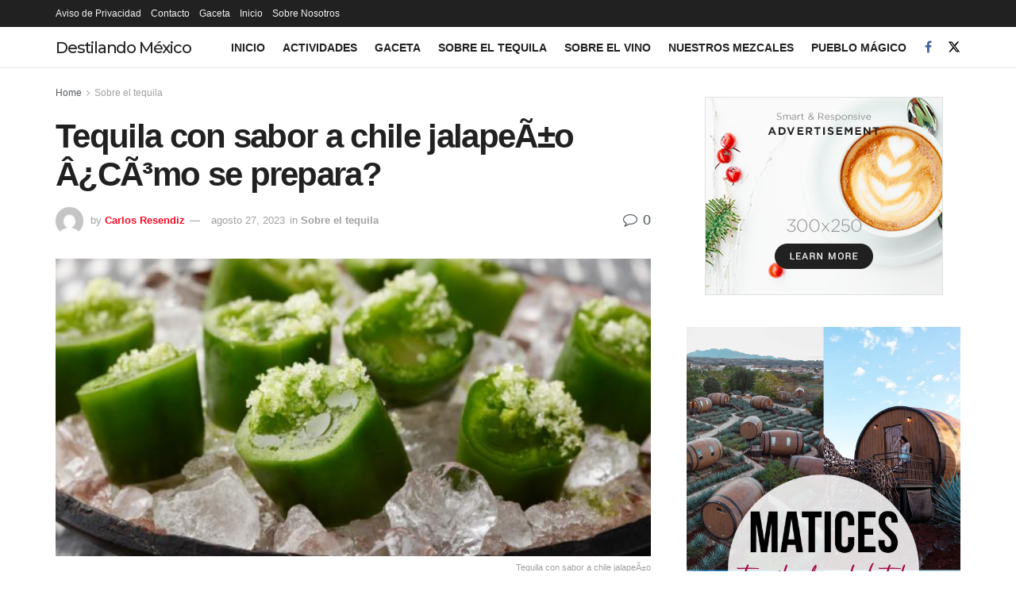

--- FILE ---
content_type: text/html; charset=UTF-8
request_url: https://destilandomexico.mx/sobre-el-tequila/tequila-con-sabor-a-chile-jalapeno-como-se-prepara/
body_size: 19146
content:
<!doctype html>
<!--[if lt IE 7]> <html class="no-js lt-ie9 lt-ie8 lt-ie7" lang="es"> <![endif]-->
<!--[if IE 7]>    <html class="no-js lt-ie9 lt-ie8" lang="es"> <![endif]-->
<!--[if IE 8]>    <html class="no-js lt-ie9" lang="es"> <![endif]-->
<!--[if IE 9]>    <html class="no-js lt-ie10" lang="es"> <![endif]-->
<!--[if gt IE 8]><!--> <html class="no-js" lang="es"> <!--<![endif]-->
<head>
<meta http-equiv="Content-Type" content="text/html; charset=UTF-8"/>
<meta name='viewport' content='width=device-width, initial-scale=1, user-scalable=yes'/>
<link rel="profile" href="http://gmpg.org/xfn/11"/>
<link rel="pingback" href="https://destilandomexico.mx/xmlrpc.php"/>
<meta name='robots' content='index, follow, max-image-preview:large, max-snippet:-1, max-video-preview:-1'/>
<style>img:is([sizes="auto" i], [sizes^="auto," i]){contain-intrinsic-size:3000px 1500px}</style>
<meta property="og:type" content="article">
<meta property="og:title" content="Tequila con sabor a chile jalapeÃ±o Â¿CÃ³mo se prepara?">
<meta property="og:site_name" content="Destilando México">
<meta property="og:description" content="Se han hecho intentos de hacer tequila con sabor a chile jalapeÃ±o, desde su elaboraciÃ³n y embotellamiento. Hasta la fecha">
<meta property="og:url" content="https://destilandomexico.mx/sobre-el-tequila/tequila-con-sabor-a-chile-jalapeno-como-se-prepara/">
<meta property="og:image" content="https://destilandomexico.mx/wp-content/uploads/2023/08/Tequila-con-sabor-a-chile-jalapeno.png">
<meta property="og:image:height" content="700">
<meta property="og:image:width" content="1200">
<meta property="article:published_time" content="2023-08-27T17:32:32-06:00">
<meta property="article:modified_time" content="2023-08-27T17:32:32-06:00">
<meta property="article:section" content="Sobre el tequila">
<meta name="twitter:card" content="summary_large_image">
<meta name="twitter:title" content="Tequila con sabor a chile jalapeÃ±o Â¿CÃ³mo se prepara?">
<meta name="twitter:description" content="Se han hecho intentos de hacer tequila con sabor a chile jalapeÃ±o, desde su elaboraciÃ³n y embotellamiento. Hasta la fecha">
<meta name="twitter:url" content="https://destilandomexico.mx/sobre-el-tequila/tequila-con-sabor-a-chile-jalapeno-como-se-prepara/">
<meta name="twitter:site" content="">
<meta name="twitter:image" content="https://destilandomexico.mx/wp-content/uploads/2023/08/Tequila-con-sabor-a-chile-jalapeno.png">
<meta name="twitter:image:width" content="1200">
<meta name="twitter:image:height" content="700">
<title>Tequila con sabor a chile jalapeÃ±o Â¿CÃ³mo se prepara? - Destilando México</title>
<meta name="description" content="Tequila con sabor a chile jalapeÃ±o, en estÃ¡ ocasiÃ³n te enseÃ±amos a preparar algunos coteles con esta combinaciÃ³n de sabores Ãºnica en el mundo"/>
<link rel="canonical" href="https://destilandomexico.mx/sobre-el-tequila/tequila-con-sabor-a-chile-jalapeno-como-se-prepara/"/>
<meta property="og:locale" content="es_MX"/>
<meta property="og:type" content="article"/>
<meta property="og:title" content="Tequila con sabor a chile jalapeÃ±o Â¿CÃ³mo se prepara? - Destilando México"/>
<meta property="og:description" content="Tequila con sabor a chile jalapeÃ±o, en estÃ¡ ocasiÃ³n te enseÃ±amos a preparar algunos coteles con esta combinaciÃ³n de sabores Ãºnica en el mundo"/>
<meta property="og:url" content="https://destilandomexico.mx/sobre-el-tequila/tequila-con-sabor-a-chile-jalapeno-como-se-prepara/"/>
<meta property="og:site_name" content="Destilando México"/>
<meta property="article:published_time" content="2023-08-27T23:32:32+00:00"/>
<meta property="og:image" content="https://destilandomexico.mx/wp-content/uploads/2023/08/Tequila-con-sabor-a-chile-jalapeno.png"/>
<meta property="og:image:width" content="1200"/>
<meta property="og:image:height" content="700"/>
<meta property="og:image:type" content="image/png"/>
<meta name="author" content="Carlos Resendiz"/>
<meta name="twitter:card" content="summary_large_image"/>
<meta name="twitter:label1" content="Escrito por"/>
<meta name="twitter:data1" content="Carlos Resendiz"/>
<meta name="twitter:label2" content="Tiempo de lectura"/>
<meta name="twitter:data2" content="3 minutos"/>
<script type="application/ld+json" class="yoast-schema-graph">{"@context":"https://schema.org","@graph":[{"@type":"WebPage","@id":"https://destilandomexico.mx/sobre-el-tequila/tequila-con-sabor-a-chile-jalapeno-como-se-prepara/","url":"https://destilandomexico.mx/sobre-el-tequila/tequila-con-sabor-a-chile-jalapeno-como-se-prepara/","name":"Tequila con sabor a chile jalapeÃ±o Â¿CÃ³mo se prepara? - Destilando México","isPartOf":{"@id":"https://destilandomexico.mx/#website"},"primaryImageOfPage":{"@id":"https://destilandomexico.mx/sobre-el-tequila/tequila-con-sabor-a-chile-jalapeno-como-se-prepara/#primaryimage"},"image":{"@id":"https://destilandomexico.mx/sobre-el-tequila/tequila-con-sabor-a-chile-jalapeno-como-se-prepara/#primaryimage"},"thumbnailUrl":"https://destilandomexico.mx/wp-content/uploads/2023/08/Tequila-con-sabor-a-chile-jalapeno.png","datePublished":"2023-08-27T23:32:32+00:00","author":{"@id":"https://destilandomexico.mx/#/schema/person/ad01bcb7f895edd632d4ac07d0cfac26"},"description":"Tequila con sabor a chile jalapeÃ±o, en estÃ¡ ocasiÃ³n te enseÃ±amos a preparar algunos coteles con esta combinaciÃ³n de sabores Ãºnica en el mundo","breadcrumb":{"@id":"https://destilandomexico.mx/sobre-el-tequila/tequila-con-sabor-a-chile-jalapeno-como-se-prepara/#breadcrumb"},"inLanguage":"es","potentialAction":[{"@type":"ReadAction","target":["https://destilandomexico.mx/sobre-el-tequila/tequila-con-sabor-a-chile-jalapeno-como-se-prepara/"]}]},{"@type":"ImageObject","inLanguage":"es","@id":"https://destilandomexico.mx/sobre-el-tequila/tequila-con-sabor-a-chile-jalapeno-como-se-prepara/#primaryimage","url":"https://destilandomexico.mx/wp-content/uploads/2023/08/Tequila-con-sabor-a-chile-jalapeno.png","contentUrl":"https://destilandomexico.mx/wp-content/uploads/2023/08/Tequila-con-sabor-a-chile-jalapeno.png","width":1200,"height":700,"caption":"Tequila con sabor a chile jalapeÃ±o"},{"@type":"BreadcrumbList","@id":"https://destilandomexico.mx/sobre-el-tequila/tequila-con-sabor-a-chile-jalapeno-como-se-prepara/#breadcrumb","itemListElement":[{"@type":"ListItem","position":1,"name":"Inicio","item":"https://destilandomexico.mx/"},{"@type":"ListItem","position":2,"name":"Tequila con sabor a chile jalapeÃ±o Â¿CÃ³mo se prepara?"}]},{"@type":"WebSite","@id":"https://destilandomexico.mx/#website","url":"https://destilandomexico.mx/","name":"Destilando México","description":"Tequila, Mezcal y Pulque","potentialAction":[{"@type":"SearchAction","target":{"@type":"EntryPoint","urlTemplate":"https://destilandomexico.mx/?s={search_term_string}"},"query-input":{"@type":"PropertyValueSpecification","valueRequired":true,"valueName":"search_term_string"}}],"inLanguage":"es"},{"@type":"Person","@id":"https://destilandomexico.mx/#/schema/person/ad01bcb7f895edd632d4ac07d0cfac26","name":"Carlos Resendiz","image":{"@type":"ImageObject","inLanguage":"es","@id":"https://destilandomexico.mx/#/schema/person/image/","url":"https://secure.gravatar.com/avatar/3ea20980b37d9fad92bd1260464f6dd39bd2e51635b0486612d1a87b464eecb4?s=96&d=mm&r=g","contentUrl":"https://secure.gravatar.com/avatar/3ea20980b37d9fad92bd1260464f6dd39bd2e51635b0486612d1a87b464eecb4?s=96&d=mm&r=g","caption":"Carlos Resendiz"},"url":"https://destilandomexico.mx/author/cresendiz/"}]}</script>
<link rel='dns-prefetch' href='//www.googletagmanager.com'/>
<link rel='dns-prefetch' href='//fonts.googleapis.com'/>
<link rel='preconnect' href='https://fonts.gstatic.com'/>
<link rel="alternate" type="application/rss+xml" title="Destilando México &raquo; Feed" href="https://destilandomexico.mx/feed/"/>
<link rel="alternate" type="application/rss+xml" title="Destilando México &raquo; RSS de los comentarios" href="https://destilandomexico.mx/comments/feed/"/>
<link rel="alternate" type="application/rss+xml" title="Destilando México &raquo; Tequila con sabor a chile jalapeÃ±o Â¿CÃ³mo se prepara? RSS de los comentarios" href="https://destilandomexico.mx/sobre-el-tequila/tequila-con-sabor-a-chile-jalapeno-como-se-prepara/feed/"/>
<link rel="stylesheet" type="text/css" href="//destilandomexico.mx/wp-content/cache/wpfc-minified/5cuqm9j/g1i4h.css" media="all"/>
<style id='classic-theme-styles-inline-css'>.wp-block-button__link{color:#fff;background-color:#32373c;border-radius:9999px;box-shadow:none;text-decoration:none;padding:calc(.667em + 2px) calc(1.333em + 2px);font-size:1.125em}.wp-block-file__button{background:#32373c;color:#fff;text-decoration:none}</style>
<style id='global-styles-inline-css'>:root{--wp--preset--aspect-ratio--square:1;--wp--preset--aspect-ratio--4-3:4/3;--wp--preset--aspect-ratio--3-4:3/4;--wp--preset--aspect-ratio--3-2:3/2;--wp--preset--aspect-ratio--2-3:2/3;--wp--preset--aspect-ratio--16-9:16/9;--wp--preset--aspect-ratio--9-16:9/16;--wp--preset--color--black:#000000;--wp--preset--color--cyan-bluish-gray:#abb8c3;--wp--preset--color--white:#ffffff;--wp--preset--color--pale-pink:#f78da7;--wp--preset--color--vivid-red:#cf2e2e;--wp--preset--color--luminous-vivid-orange:#ff6900;--wp--preset--color--luminous-vivid-amber:#fcb900;--wp--preset--color--light-green-cyan:#7bdcb5;--wp--preset--color--vivid-green-cyan:#00d084;--wp--preset--color--pale-cyan-blue:#8ed1fc;--wp--preset--color--vivid-cyan-blue:#0693e3;--wp--preset--color--vivid-purple:#9b51e0;--wp--preset--gradient--vivid-cyan-blue-to-vivid-purple:linear-gradient(135deg,rgba(6,147,227,1) 0%,rgb(155,81,224) 100%);--wp--preset--gradient--light-green-cyan-to-vivid-green-cyan:linear-gradient(135deg,rgb(122,220,180) 0%,rgb(0,208,130) 100%);--wp--preset--gradient--luminous-vivid-amber-to-luminous-vivid-orange:linear-gradient(135deg,rgba(252,185,0,1) 0%,rgba(255,105,0,1) 100%);--wp--preset--gradient--luminous-vivid-orange-to-vivid-red:linear-gradient(135deg,rgba(255,105,0,1) 0%,rgb(207,46,46) 100%);--wp--preset--gradient--very-light-gray-to-cyan-bluish-gray:linear-gradient(135deg,rgb(238,238,238) 0%,rgb(169,184,195) 100%);--wp--preset--gradient--cool-to-warm-spectrum:linear-gradient(135deg,rgb(74,234,220) 0%,rgb(151,120,209) 20%,rgb(207,42,186) 40%,rgb(238,44,130) 60%,rgb(251,105,98) 80%,rgb(254,248,76) 100%);--wp--preset--gradient--blush-light-purple:linear-gradient(135deg,rgb(255,206,236) 0%,rgb(152,150,240) 100%);--wp--preset--gradient--blush-bordeaux:linear-gradient(135deg,rgb(254,205,165) 0%,rgb(254,45,45) 50%,rgb(107,0,62) 100%);--wp--preset--gradient--luminous-dusk:linear-gradient(135deg,rgb(255,203,112) 0%,rgb(199,81,192) 50%,rgb(65,88,208) 100%);--wp--preset--gradient--pale-ocean:linear-gradient(135deg,rgb(255,245,203) 0%,rgb(182,227,212) 50%,rgb(51,167,181) 100%);--wp--preset--gradient--electric-grass:linear-gradient(135deg,rgb(202,248,128) 0%,rgb(113,206,126) 100%);--wp--preset--gradient--midnight:linear-gradient(135deg,rgb(2,3,129) 0%,rgb(40,116,252) 100%);--wp--preset--font-size--small:13px;--wp--preset--font-size--medium:20px;--wp--preset--font-size--large:36px;--wp--preset--font-size--x-large:42px;--wp--preset--spacing--20:0.44rem;--wp--preset--spacing--30:0.67rem;--wp--preset--spacing--40:1rem;--wp--preset--spacing--50:1.5rem;--wp--preset--spacing--60:2.25rem;--wp--preset--spacing--70:3.38rem;--wp--preset--spacing--80:5.06rem;--wp--preset--shadow--natural:6px 6px 9px rgba(0, 0, 0, 0.2);--wp--preset--shadow--deep:12px 12px 50px rgba(0, 0, 0, 0.4);--wp--preset--shadow--sharp:6px 6px 0px rgba(0, 0, 0, 0.2);--wp--preset--shadow--outlined:6px 6px 0px -3px rgba(255, 255, 255, 1), 6px 6px rgba(0, 0, 0, 1);--wp--preset--shadow--crisp:6px 6px 0px rgba(0, 0, 0, 1);}:where(.is-layout-flex){gap:0.5em;}:where(.is-layout-grid){gap:0.5em;}body .is-layout-flex{display:flex;}.is-layout-flex{flex-wrap:wrap;align-items:center;}.is-layout-flex > :is(*, div){margin:0;}body .is-layout-grid{display:grid;}.is-layout-grid > :is(*, div){margin:0;}:where(.wp-block-columns.is-layout-flex){gap:2em;}:where(.wp-block-columns.is-layout-grid){gap:2em;}:where(.wp-block-post-template.is-layout-flex){gap:1.25em;}:where(.wp-block-post-template.is-layout-grid){gap:1.25em;}.has-black-color{color:var(--wp--preset--color--black) !important;}.has-cyan-bluish-gray-color{color:var(--wp--preset--color--cyan-bluish-gray) !important;}.has-white-color{color:var(--wp--preset--color--white) !important;}.has-pale-pink-color{color:var(--wp--preset--color--pale-pink) !important;}.has-vivid-red-color{color:var(--wp--preset--color--vivid-red) !important;}.has-luminous-vivid-orange-color{color:var(--wp--preset--color--luminous-vivid-orange) !important;}.has-luminous-vivid-amber-color{color:var(--wp--preset--color--luminous-vivid-amber) !important;}.has-light-green-cyan-color{color:var(--wp--preset--color--light-green-cyan) !important;}.has-vivid-green-cyan-color{color:var(--wp--preset--color--vivid-green-cyan) !important;}.has-pale-cyan-blue-color{color:var(--wp--preset--color--pale-cyan-blue) !important;}.has-vivid-cyan-blue-color{color:var(--wp--preset--color--vivid-cyan-blue) !important;}.has-vivid-purple-color{color:var(--wp--preset--color--vivid-purple) !important;}.has-black-background-color{background-color:var(--wp--preset--color--black) !important;}.has-cyan-bluish-gray-background-color{background-color:var(--wp--preset--color--cyan-bluish-gray) !important;}.has-white-background-color{background-color:var(--wp--preset--color--white) !important;}.has-pale-pink-background-color{background-color:var(--wp--preset--color--pale-pink) !important;}.has-vivid-red-background-color{background-color:var(--wp--preset--color--vivid-red) !important;}.has-luminous-vivid-orange-background-color{background-color:var(--wp--preset--color--luminous-vivid-orange) !important;}.has-luminous-vivid-amber-background-color{background-color:var(--wp--preset--color--luminous-vivid-amber) !important;}.has-light-green-cyan-background-color{background-color:var(--wp--preset--color--light-green-cyan) !important;}.has-vivid-green-cyan-background-color{background-color:var(--wp--preset--color--vivid-green-cyan) !important;}.has-pale-cyan-blue-background-color{background-color:var(--wp--preset--color--pale-cyan-blue) !important;}.has-vivid-cyan-blue-background-color{background-color:var(--wp--preset--color--vivid-cyan-blue) !important;}.has-vivid-purple-background-color{background-color:var(--wp--preset--color--vivid-purple) !important;}.has-black-border-color{border-color:var(--wp--preset--color--black) !important;}.has-cyan-bluish-gray-border-color{border-color:var(--wp--preset--color--cyan-bluish-gray) !important;}.has-white-border-color{border-color:var(--wp--preset--color--white) !important;}.has-pale-pink-border-color{border-color:var(--wp--preset--color--pale-pink) !important;}.has-vivid-red-border-color{border-color:var(--wp--preset--color--vivid-red) !important;}.has-luminous-vivid-orange-border-color{border-color:var(--wp--preset--color--luminous-vivid-orange) !important;}.has-luminous-vivid-amber-border-color{border-color:var(--wp--preset--color--luminous-vivid-amber) !important;}.has-light-green-cyan-border-color{border-color:var(--wp--preset--color--light-green-cyan) !important;}.has-vivid-green-cyan-border-color{border-color:var(--wp--preset--color--vivid-green-cyan) !important;}.has-pale-cyan-blue-border-color{border-color:var(--wp--preset--color--pale-cyan-blue) !important;}.has-vivid-cyan-blue-border-color{border-color:var(--wp--preset--color--vivid-cyan-blue) !important;}.has-vivid-purple-border-color{border-color:var(--wp--preset--color--vivid-purple) !important;}.has-vivid-cyan-blue-to-vivid-purple-gradient-background{background:var(--wp--preset--gradient--vivid-cyan-blue-to-vivid-purple) !important;}.has-light-green-cyan-to-vivid-green-cyan-gradient-background{background:var(--wp--preset--gradient--light-green-cyan-to-vivid-green-cyan) !important;}.has-luminous-vivid-amber-to-luminous-vivid-orange-gradient-background{background:var(--wp--preset--gradient--luminous-vivid-amber-to-luminous-vivid-orange) !important;}.has-luminous-vivid-orange-to-vivid-red-gradient-background{background:var(--wp--preset--gradient--luminous-vivid-orange-to-vivid-red) !important;}.has-very-light-gray-to-cyan-bluish-gray-gradient-background{background:var(--wp--preset--gradient--very-light-gray-to-cyan-bluish-gray) !important;}.has-cool-to-warm-spectrum-gradient-background{background:var(--wp--preset--gradient--cool-to-warm-spectrum) !important;}.has-blush-light-purple-gradient-background{background:var(--wp--preset--gradient--blush-light-purple) !important;}.has-blush-bordeaux-gradient-background{background:var(--wp--preset--gradient--blush-bordeaux) !important;}.has-luminous-dusk-gradient-background{background:var(--wp--preset--gradient--luminous-dusk) !important;}.has-pale-ocean-gradient-background{background:var(--wp--preset--gradient--pale-ocean) !important;}.has-electric-grass-gradient-background{background:var(--wp--preset--gradient--electric-grass) !important;}.has-midnight-gradient-background{background:var(--wp--preset--gradient--midnight) !important;}.has-small-font-size{font-size:var(--wp--preset--font-size--small) !important;}.has-medium-font-size{font-size:var(--wp--preset--font-size--medium) !important;}.has-large-font-size{font-size:var(--wp--preset--font-size--large) !important;}.has-x-large-font-size{font-size:var(--wp--preset--font-size--x-large) !important;}:where(.wp-block-post-template.is-layout-flex){gap:1.25em;}:where(.wp-block-post-template.is-layout-grid){gap:1.25em;}:where(.wp-block-columns.is-layout-flex){gap:2em;}:where(.wp-block-columns.is-layout-grid){gap:2em;}:root :where(.wp-block-pullquote){font-size:1.5em;line-height:1.6;}</style>
<link rel="stylesheet" type="text/css" href="//destilandomexico.mx/wp-content/cache/wpfc-minified/er1psj4k/g1i4h.css" media="all"/>
<style id='akismet-widget-style-inline-css'>.a-stats{--akismet-color-mid-green:#357b49;--akismet-color-white:#fff;--akismet-color-light-grey:#f6f7f7;max-width:350px;width:auto;}
.a-stats *{all:unset;box-sizing:border-box;}
.a-stats strong{font-weight:600;}
.a-stats a.a-stats__link, .a-stats a.a-stats__link:visited, .a-stats a.a-stats__link:active{background:var(--akismet-color-mid-green);border:none;box-shadow:none;border-radius:8px;color:var(--akismet-color-white);cursor:pointer;display:block;font-family:-apple-system, BlinkMacSystemFont, 'Segoe UI', 'Roboto', 'Oxygen-Sans', 'Ubuntu', 'Cantarell', 'Helvetica Neue', sans-serif;font-weight:500;padding:12px;text-align:center;text-decoration:none;transition:all 0.2s ease;}
.widget .a-stats a.a-stats__link:focus{background:var(--akismet-color-mid-green);color:var(--akismet-color-white);text-decoration:none;}
.a-stats a.a-stats__link:hover{filter:brightness(110%);box-shadow:0 4px 12px rgba(0, 0, 0, 0.06), 0 0 2px rgba(0, 0, 0, 0.16);}
.a-stats .count{color:var(--akismet-color-white);display:block;font-size:1.5em;line-height:1.4;padding:0 13px;white-space:nowrap;}</style>
<link rel="stylesheet" type="text/css" href="//destilandomexico.mx/wp-content/cache/wpfc-minified/7m860pc5/g1i4j.css" media="all"/>
<script src="https://www.googletagmanager.com/gtag/js?id=GT-NS83HJS" id="google_gtagjs-js" async></script>
<link rel="https://api.w.org/" href="https://destilandomexico.mx/wp-json/"/><link rel="alternate" title="JSON" type="application/json" href="https://destilandomexico.mx/wp-json/wp/v2/posts/570"/><link rel="EditURI" type="application/rsd+xml" title="RSD" href="https://destilandomexico.mx/xmlrpc.php?rsd"/>
<meta name="generator" content="WordPress 6.8.1"/>
<link rel='shortlink' href='https://destilandomexico.mx/?p=570'/>
<link rel="alternate" title="oEmbed (JSON)" type="application/json+oembed" href="https://destilandomexico.mx/wp-json/oembed/1.0/embed?url=https%3A%2F%2Fdestilandomexico.mx%2Fsobre-el-tequila%2Ftequila-con-sabor-a-chile-jalapeno-como-se-prepara%2F"/>
<link rel="alternate" title="oEmbed (XML)" type="text/xml+oembed" href="https://destilandomexico.mx/wp-json/oembed/1.0/embed?url=https%3A%2F%2Fdestilandomexico.mx%2Fsobre-el-tequila%2Ftequila-con-sabor-a-chile-jalapeno-como-se-prepara%2F&#038;format=xml"/>
<meta name="generator" content="Site Kit by Google 1.155.0"/>  
<meta name="generator" content="Powered by WPBakery Page Builder - drag and drop page builder for WordPress."/>
<link rel="icon" href="https://destilandomexico.mx/wp-content/uploads/2023/06/cropped-Captura-de-pantalla-2023-06-05-a-las-22.41.00-32x32.png" sizes="32x32"/>
<link rel="icon" href="https://destilandomexico.mx/wp-content/uploads/2023/06/cropped-Captura-de-pantalla-2023-06-05-a-las-22.41.00-192x192.png" sizes="192x192"/>
<link rel="apple-touch-icon" href="https://destilandomexico.mx/wp-content/uploads/2023/06/cropped-Captura-de-pantalla-2023-06-05-a-las-22.41.00-180x180.png"/>
<meta name="msapplication-TileImage" content="https://destilandomexico.mx/wp-content/uploads/2023/06/cropped-Captura-de-pantalla-2023-06-05-a-las-22.41.00-270x270.png"/>
<style id="jeg_dynamic_css" data-type="jeg_custom-css">.jeg_nav_item.jeg_logo .site-title a{font-family:Montserrat,Helvetica,Arial,sans-serif;font-weight:500;font-style:normal;font-size:20px;}</style><style>.no_thumbnail .jeg_thumb, .thumbnail-container.no_thumbnail{display:none !important;}
.jeg_search_result .jeg_pl_xs_3.no_thumbnail .jeg_postblock_content, .jeg_sidefeed .jeg_pl_xs_3.no_thumbnail .jeg_postblock_content, .jeg_pl_sm.no_thumbnail .jeg_postblock_content{margin-left:0;}
.jeg_postblock_11 .no_thumbnail .jeg_postblock_content, .jeg_postblock_12 .no_thumbnail .jeg_postblock_content, .jeg_postblock_12.jeg_col_3o3 .no_thumbnail .jeg_postblock_content{margin-top:0;}
.jeg_postblock_15 .jeg_pl_md_box.no_thumbnail .jeg_postblock_content, .jeg_postblock_19 .jeg_pl_md_box.no_thumbnail .jeg_postblock_content, .jeg_postblock_24 .jeg_pl_md_box.no_thumbnail .jeg_postblock_content, .jeg_sidefeed .jeg_pl_md_box .jeg_postblock_content{position:relative;}
.jeg_postblock_carousel_2 .no_thumbnail .jeg_post_title a, .jeg_postblock_carousel_2 .no_thumbnail .jeg_post_title a:hover, .jeg_postblock_carousel_2 .no_thumbnail .jeg_post_meta .fa{color:#212121 !important;}
.jnews-dark-mode .jeg_postblock_carousel_2 .no_thumbnail .jeg_post_title a, .jnews-dark-mode .jeg_postblock_carousel_2 .no_thumbnail .jeg_post_title a:hover, .jnews-dark-mode .jeg_postblock_carousel_2 .no_thumbnail .jeg_post_meta .fa{color:#fff !important;}</style>		<style id="wp-custom-css">.jeg_cat_overlay .jeg_cat_bg{background-color:rgb(255, 191, 0) !important;}
.jeg_mobile_bottombar.dark{background:#fff;color:#1b1b1b;}
.jeg_mobile_bottombar.dark .jeg_search_toggle, .jeg_mobile_bottombar.dark .toggle_btn{color:#000;}
@media(min-width:950px){
.contact-text{font-size:25px !important;text-align:center;padding-left:125px;padding-right:125px;line-height:30px !important;}
}
@media(max-width:728px){
.contact-text{font-size:25px !important;text-align:center;padding-left:15px;padding-right:15px;line-height:30px !important;}
}
iframe[src*="youtube.com"]{width:1920px;max-width:100%;height:auto;aspect-ratio:16/9;}</style>
<noscript><style>.wpb_animate_when_almost_visible{opacity:1;}</style></noscript></head>
<body class="wp-singular post-template-default single single-post postid-570 single-format-standard wp-embed-responsive wp-theme-jnews jeg_toggle_light jeg_single_tpl_1 jnews jsc_normal wpb-js-composer js-comp-ver-7.6 vc_responsive">
<div class="jeg_ad jeg_ad_top jnews_header_top_ads">
<div class='ads-wrapper'></div></div><div class="jeg_viewport">
<div class="jeg_header_wrapper">
<div class="jeg_header_instagram_wrapper"></div><div class="jeg_header normal">
<div class="jeg_topbar jeg_container jeg_navbar_wrapper dark">
<div class="container">
<div class="jeg_nav_row">
<div class="jeg_nav_col jeg_nav_left jeg_nav_grow">
<div class="item_wrap jeg_nav_alignleft">
<div class="jeg_nav_item"> <ul class="jeg_menu jeg_top_menu"><li class="page_item page-item-3"><a href="https://destilandomexico.mx/aviso-de-privacidad/">Aviso de Privacidad</a></li> <li class="page_item page-item-238"><a href="https://destilandomexico.mx/contacto/">Contacto</a></li> <li class="page_item page-item-169"><a href="https://destilandomexico.mx/gaceta/">Gaceta</a></li> <li class="page_item page-item-60"><a href="https://destilandomexico.mx/">Inicio</a></li> <li class="page_item page-item-362"><a href="https://destilandomexico.mx/sobre-nosotros/">Sobre Nosotros</a></li> </ul></div></div></div><div class="jeg_nav_col jeg_nav_center jeg_nav_normal">
<div class="item_wrap jeg_nav_aligncenter"></div></div><div class="jeg_nav_col jeg_nav_right jeg_nav_normal">
<div class="item_wrap jeg_nav_alignright"></div></div></div></div></div><div class="jeg_bottombar jeg_navbar jeg_container jeg_navbar_wrapper jeg_navbar_normal jeg_navbar_normal">
<div class="container">
<div class="jeg_nav_row">
<div class="jeg_nav_col jeg_nav_left jeg_nav_normal">
<div class="item_wrap jeg_nav_alignleft">
<div class="jeg_nav_item jeg_logo jeg_desktop_logo">
<div class="site-title"> <a href="https://destilandomexico.mx/" style="padding: 0 0 0 0;"> Destilando México </a></div></div></div></div><div class="jeg_nav_col jeg_nav_center jeg_nav_normal">
<div class="item_wrap jeg_nav_aligncenter">
<div class="jeg_nav_item jeg_main_menu_wrapper">
<div class="jeg_mainmenu_wrap"><ul class="jeg_menu jeg_main_menu jeg_menu_style_1" data-animation="animate"><li id="menu-item-66" class="menu-item menu-item-type-post_type menu-item-object-page menu-item-home menu-item-66 bgnav" data-item-row="default"><a href="https://destilandomexico.mx/">Inicio</a></li> <li id="menu-item-117" class="menu-item menu-item-type-taxonomy menu-item-object-category menu-item-117 bgnav" data-item-row="default"><a href="https://destilandomexico.mx/seccion/actividades/">Actividades</a></li> <li id="menu-item-175" class="menu-item menu-item-type-post_type menu-item-object-page menu-item-175 bgnav" data-item-row="default"><a href="https://destilandomexico.mx/gaceta/">Gaceta</a></li> <li id="menu-item-119" class="menu-item menu-item-type-taxonomy menu-item-object-category current-post-ancestor current-menu-parent current-post-parent menu-item-119 bgnav" data-item-row="default"><a href="https://destilandomexico.mx/seccion/sobre-el-tequila/">Sobre el tequila</a></li> <li id="menu-item-1815" class="menu-item menu-item-type-taxonomy menu-item-object-category menu-item-1815 bgnav" data-item-row="default"><a href="https://destilandomexico.mx/seccion/sobre-el-vino/">Sobre el vino</a></li> <li id="menu-item-668" class="menu-item menu-item-type-taxonomy menu-item-object-category menu-item-668 bgnav" data-item-row="default"><a href="https://destilandomexico.mx/seccion/nuestros-mezcales/">Nuestros Mezcales</a></li> <li id="menu-item-237" class="menu-item menu-item-type-taxonomy menu-item-object-category menu-item-237 bgnav" data-item-row="default"><a href="https://destilandomexico.mx/seccion/pueblo-magico/">Pueblo Mágico</a></li> </ul></div></div></div></div><div class="jeg_nav_col jeg_nav_right jeg_nav_normal">
<div class="item_wrap jeg_nav_alignright">
<div class="jeg_nav_item socials_widget jeg_social_icon_block nobg"> <a href="http://facebook.com" target='_blank' rel='external noopener nofollow' class="jeg_facebook"><i class="fa fa-facebook"></i> </a><a href="http://twitter.com" target='_blank' rel='external noopener nofollow' class="jeg_twitter"><i class="fa fa-twitter"><span class="jeg-icon icon-twitter"><svg xmlns="http://www.w3.org/2000/svg" height="1em" viewBox="0 0 512 512"><path d="M389.2 48h70.6L305.6 224.2 487 464H345L233.7 318.6 106.5 464H35.8L200.7 275.5 26.8 48H172.4L272.9 180.9 389.2 48zM364.4 421.8h39.1L151.1 88h-42L364.4 421.8z"/></svg></span></i> </a></div></div></div></div></div></div></div></div><div class="jeg_header_sticky">
<div class="sticky_blankspace"></div><div class="jeg_header normal">
<div class="jeg_container">
<div data-mode="scroll" class="jeg_stickybar jeg_navbar jeg_navbar_wrapper jeg_navbar_normal jeg_navbar_normal">
<div class="container">
<div class="jeg_nav_row">
<div class="jeg_nav_col jeg_nav_left jeg_nav_grow">
<div class="item_wrap jeg_nav_alignleft">
<div class="jeg_nav_item jeg_main_menu_wrapper">
<div class="jeg_mainmenu_wrap"><ul class="jeg_menu jeg_main_menu jeg_menu_style_1" data-animation="animate"><li id="menu-item-66" class="menu-item menu-item-type-post_type menu-item-object-page menu-item-home menu-item-66 bgnav" data-item-row="default"><a href="https://destilandomexico.mx/">Inicio</a></li> <li id="menu-item-117" class="menu-item menu-item-type-taxonomy menu-item-object-category menu-item-117 bgnav" data-item-row="default"><a href="https://destilandomexico.mx/seccion/actividades/">Actividades</a></li> <li id="menu-item-175" class="menu-item menu-item-type-post_type menu-item-object-page menu-item-175 bgnav" data-item-row="default"><a href="https://destilandomexico.mx/gaceta/">Gaceta</a></li> <li id="menu-item-119" class="menu-item menu-item-type-taxonomy menu-item-object-category current-post-ancestor current-menu-parent current-post-parent menu-item-119 bgnav" data-item-row="default"><a href="https://destilandomexico.mx/seccion/sobre-el-tequila/">Sobre el tequila</a></li> <li id="menu-item-1815" class="menu-item menu-item-type-taxonomy menu-item-object-category menu-item-1815 bgnav" data-item-row="default"><a href="https://destilandomexico.mx/seccion/sobre-el-vino/">Sobre el vino</a></li> <li id="menu-item-668" class="menu-item menu-item-type-taxonomy menu-item-object-category menu-item-668 bgnav" data-item-row="default"><a href="https://destilandomexico.mx/seccion/nuestros-mezcales/">Nuestros Mezcales</a></li> <li id="menu-item-237" class="menu-item menu-item-type-taxonomy menu-item-object-category menu-item-237 bgnav" data-item-row="default"><a href="https://destilandomexico.mx/seccion/pueblo-magico/">Pueblo Mágico</a></li> </ul></div></div></div></div><div class="jeg_nav_col jeg_nav_center jeg_nav_normal">
<div class="item_wrap jeg_nav_aligncenter"></div></div><div class="jeg_nav_col jeg_nav_right jeg_nav_normal">
<div class="item_wrap jeg_nav_alignright">
<div class="jeg_nav_item jeg_search_wrapper search_icon jeg_search_popup_expand">
<a href="#" class="jeg_search_toggle"><i class="fa fa-search"></i></a>
<form action="https://destilandomexico.mx/" method="get" class="jeg_search_form" target="_top">
<input name="s" class="jeg_search_input" placeholder="Search..." type="text" value="" autocomplete="off">
<button aria-label="Search Button" type="submit" class="jeg_search_button btn"><i class="fa fa-search"></i></button>
</form>
<div class="jeg_search_result jeg_search_hide with_result">
<div class="search-result-wrapper"></div><div class="search-link search-noresult"> No Result</div><div class="search-link search-all-button"> <i class="fa fa-search"></i> View All Result</div></div></div></div></div></div></div></div></div></div></div><div class="jeg_navbar_mobile_wrapper">
<div class="jeg_navbar_mobile" data-mode="scroll">
<div class="jeg_mobile_bottombar jeg_mobile_midbar jeg_container dark">
<div class="container">
<div class="jeg_nav_row">
<div class="jeg_nav_col jeg_nav_left jeg_nav_normal">
<div class="item_wrap jeg_nav_alignleft">
<div class="jeg_nav_item"> <a href="#" class="toggle_btn jeg_mobile_toggle"><i class="fa fa-bars"></i></a></div></div></div><div class="jeg_nav_col jeg_nav_center jeg_nav_grow">
<div class="item_wrap jeg_nav_aligncenter">
<div class="jeg_nav_item jeg_mobile_logo">
<div class="site-title"> <a href="https://destilandomexico.mx/"> <img class='jeg_logo_img' src="https://destilandomexico.mx/wp-content/themes/jnews/assets/img/logo_mobile.png" srcset="https://destilandomexico.mx/wp-content/themes/jnews/assets/img/logo_mobile.png 1x, https://destilandomexico.mx/wp-content/themes/jnews/assets/img/logo_mobile@2x.png 2x" alt="Destilando México"data-light-src="https://destilandomexico.mx/wp-content/themes/jnews/assets/img/logo_mobile.png" data-light-srcset="https://destilandomexico.mx/wp-content/themes/jnews/assets/img/logo_mobile.png 1x, https://destilandomexico.mx/wp-content/themes/jnews/assets/img/logo_mobile@2x.png 2x" data-dark-src="https://destilandomexico.mx/wp-content/themes/jnews/assets/img/logo_darkmode.png" data-dark-srcset="https://destilandomexico.mx/wp-content/themes/jnews/assets/img/logo_darkmode.png 1x, https://destilandomexico.mx/wp-content/themes/jnews/assets/img/logo_darkmode@2x.png 2x"> </a></div></div></div></div><div class="jeg_nav_col jeg_nav_right jeg_nav_normal">
<div class="item_wrap jeg_nav_alignright">
<div class="jeg_nav_item jeg_search_wrapper jeg_search_popup_expand">
<a href="#" class="jeg_search_toggle"><i class="fa fa-search"></i></a>
<form action="https://destilandomexico.mx/" method="get" class="jeg_search_form" target="_top">
<input name="s" class="jeg_search_input" placeholder="Search..." type="text" value="" autocomplete="off">
<button aria-label="Search Button" type="submit" class="jeg_search_button btn"><i class="fa fa-search"></i></button>
</form>
<div class="jeg_search_result jeg_search_hide with_result">
<div class="search-result-wrapper"></div><div class="search-link search-noresult"> No Result</div><div class="search-link search-all-button"> <i class="fa fa-search"></i> View All Result</div></div></div></div></div></div></div></div></div><div class="sticky_blankspace" style="height: 60px;"></div></div><div class="jeg_ad jeg_ad_top jnews_header_bottom_ads">
<div class='ads-wrapper'></div></div><div class="post-wrapper">
<div class="post-wrap post-autoload" data-url="https://destilandomexico.mx/sobre-el-tequila/tequila-con-sabor-a-chile-jalapeno-como-se-prepara/" data-title="Tequila con sabor a chile jalapeÃ±o Â¿CÃ³mo se prepara?" data-id="570" data-prev="https://destilandomexico.mx/sobre-el-tequila/diferencias-entre-el-tequila-y-el-mezcal-cual-es-mejor/">
<div class="jeg_main">
<div class="jeg_container">
<div class="jeg_content jeg_singlepage">
<div class="container">
<div class="jeg_ad jeg_article jnews_article_top_ads">
<div class='ads-wrapper'></div></div><div class="row">
<div class="jeg_main_content col-md-8">
<div class="jeg_inner_content">
<div class="jeg_breadcrumbs jeg_breadcrumb_container">
<div id="breadcrumbs"><span> <a href="https://destilandomexico.mx">Home</a> </span><i class="fa fa-angle-right"></i><span class="breadcrumb_last_link"> <a href="https://destilandomexico.mx/seccion/sobre-el-tequila/">Sobre el tequila</a> </span></div></div><div class="entry-header">
<h1 class="jeg_post_title">Tequila con sabor a chile jalapeÃ±o Â¿CÃ³mo se prepara?</h1>
<div class="jeg_meta_container"><div class="jeg_post_meta jeg_post_meta_1">
<div class="meta_left">
<div class="jeg_meta_author"> <img alt='Carlos Resendiz' src='https://secure.gravatar.com/avatar/3ea20980b37d9fad92bd1260464f6dd39bd2e51635b0486612d1a87b464eecb4?s=80&#038;d=mm&#038;r=g' srcset='https://secure.gravatar.com/avatar/3ea20980b37d9fad92bd1260464f6dd39bd2e51635b0486612d1a87b464eecb4?s=160&#038;d=mm&#038;r=g 2x' class='avatar avatar-80 photo' height='80' width='80' decoding='async'/> <span class="meta_text">by</span> <a href="https://destilandomexico.mx/author/cresendiz/">Carlos Resendiz</a></div><div class="jeg_meta_date"> <a href="https://destilandomexico.mx/sobre-el-tequila/tequila-con-sabor-a-chile-jalapeno-como-se-prepara/">agosto 27, 2023</a></div><div class="jeg_meta_category"> <span><span class="meta_text">in</span> <a href="https://destilandomexico.mx/seccion/sobre-el-tequila/" rel="category tag">Sobre el tequila</a> </span></div></div><div class="meta_right">
<div class="jeg_meta_comment"><a href="https://destilandomexico.mx/sobre-el-tequila/tequila-con-sabor-a-chile-jalapeno-como-se-prepara/#comments"><i class="fa fa-comment-o"></i> 0</a></div></div></div></div></div><div class="jeg_featured featured_image"><a href="https://destilandomexico.mx/wp-content/uploads/2023/08/Tequila-con-sabor-a-chile-jalapeno.png"><div class="thumbnail-container animate-lazy" style="padding-bottom:50%"><img width="750" height="375" src="https://destilandomexico.mx/wp-content/themes/jnews/assets/img/jeg-empty.png" class="attachment-jnews-750x375 size-jnews-750x375 lazyload wp-post-image" alt="Tequila con sabor a chile jalapeÃ±o" decoding="async" fetchpriority="high" sizes="(max-width: 750px) 100vw, 750px" data-src="https://destilandomexico.mx/wp-content/uploads/2023/08/Tequila-con-sabor-a-chile-jalapeno-750x375.png" data-srcset="https://destilandomexico.mx/wp-content/uploads/2023/08/Tequila-con-sabor-a-chile-jalapeno-750x375.png 750w, https://destilandomexico.mx/wp-content/uploads/2023/08/Tequila-con-sabor-a-chile-jalapeno-360x180.png 360w, https://destilandomexico.mx/wp-content/uploads/2023/08/Tequila-con-sabor-a-chile-jalapeno-1140x570.png 1140w" data-sizes="auto" data-expand="700"/></div><p class="wp-caption-text">Tequila con sabor a chile jalapeÃ±o</p></a></div><div class="jeg_share_top_container"><div class="jeg_share_button clearfix">
<div class="jeg_share_stats">
<div class="jeg_share_count">
<div class="counts">491</div><span class="sharetext">SHARES</span></div><div class="jeg_views_count">
<div class="counts">1.4k</div><span class="sharetext">VIEWS</span></div></div><div class="jeg_sharelist">
<a href="//api.whatsapp.com/send?text=Tequila%20con%20sabor%20a%20chile%20jalape%C3%83%C2%B1o%20%C3%82%C2%BFC%C3%83%C2%B3mo%20se%20prepara%3F%0Ahttps%3A%2F%2Fdestilandomexico.mx%2Fsobre-el-tequila%2Ftequila-con-sabor-a-chile-jalapeno-como-se-prepara%2F" rel='nofollow' data-action="share/whatsapp/share" class="jeg_btn-whatsapp expanded"><i class="fa fa-whatsapp"></i><span>WhatsApp</span></a><a href="http://www.facebook.com/sharer.php?u=https%3A%2F%2Fdestilandomexico.mx%2Fsobre-el-tequila%2Ftequila-con-sabor-a-chile-jalapeno-como-se-prepara%2F" rel='nofollow' class="jeg_btn-facebook expanded"><i class="fa fa-facebook-official"></i><span>Facebook</span></a><a href="https://twitter.com/intent/tweet?text=Tequila%20con%20sabor%20a%20chile%20jalape%C3%83%C2%B1o%20%C3%82%C2%BFC%C3%83%C2%B3mo%20se%20prepara%3F&url=https%3A%2F%2Fdestilandomexico.mx%2Fsobre-el-tequila%2Ftequila-con-sabor-a-chile-jalapeno-como-se-prepara%2F" rel='nofollow' class="jeg_btn-twitter expanded"><i class="fa fa-twitter"><svg xmlns="http://www.w3.org/2000/svg" height="1em" viewBox="0 0 512 512"><path d="M389.2 48h70.6L305.6 224.2 487 464H345L233.7 318.6 106.5 464H35.8L200.7 275.5 26.8 48H172.4L272.9 180.9 389.2 48zM364.4 421.8h39.1L151.1 88h-42L364.4 421.8z"/></svg></i><span>Twitter</span></a>
<div class="share-secondary"> <a href="https://www.linkedin.com/shareArticle?url=https%3A%2F%2Fdestilandomexico.mx%2Fsobre-el-tequila%2Ftequila-con-sabor-a-chile-jalapeno-como-se-prepara%2F&title=Tequila%20con%20sabor%20a%20chile%20jalape%C3%83%C2%B1o%20%C3%82%C2%BFC%C3%83%C2%B3mo%20se%20prepara%3F" rel='nofollow' class="jeg_btn-linkedin"><i class="fa fa-linkedin"></i></a><a href="https://www.pinterest.com/pin/create/bookmarklet/?pinFave=1&url=https%3A%2F%2Fdestilandomexico.mx%2Fsobre-el-tequila%2Ftequila-con-sabor-a-chile-jalapeno-como-se-prepara%2F&media=https://destilandomexico.mx/wp-content/uploads/2023/08/Tequila-con-sabor-a-chile-jalapeno.png&description=Tequila%20con%20sabor%20a%20chile%20jalape%C3%83%C2%B1o%20%C3%82%C2%BFC%C3%83%C2%B3mo%20se%20prepara%3F" rel='nofollow' class="jeg_btn-pinterest"><i class="fa fa-pinterest"></i></a></div><a href="#" class="jeg_btn-toggle"><i class="fa fa-share"></i></a></div></div></div><div class="jeg_ad jeg_article jnews_content_top_ads"><div class='ads-wrapper'></div></div><div class="entry-content no-share">
<div class="jeg_share_button share-float jeg_sticky_share clearfix share-monocrhome">
<div class="jeg_share_float_container"></div></div><div class="content-inner">
<p>Se han hecho intentos de hacer tequila con sabor a chile jalapeÃ±o, desde su elaboraciÃ³n y embotellamiento.<br />
Hasta la fecha existen marcas artesanales que incluso le ponen un chile a la botella como el <a href="https://destilandomexico.mx/sobre-el-tequila/diferencias-entre-el-tequila-y-el-mezcal-cual-es-mejor/">gusano del mezcal.</a><br />
Pero eso no es problema, ya que tÃº se lo puedes agregar a tu tequilita, y puedes graduar la cantidad de jalapeÃ±o y a la vez el picor. Existen muchos <a href="https://destilandomexico.mx/sobre-el-tequila/mas-cocteles-preparados-con-tequila/">cÃ³cteles</a> que llevan este chile en su preparaciÃ³n y que son deliciosos.</p>
<h2>CÃ³cteles de tequila con sabor a chile jalapeÃ±o para una fiesta o reuniÃ³n</h2>
<p><iframe title="YouTube video player" src="https://www.youtube.com/embed/PlndPElBX5o?si=E2nvXQFoByk_sXw8" width="100%" height="315" frameborder="0" allowfullscreen="allowfullscreen"><span data-mce-type="bookmark" style="display: inline-block; width: 0px; overflow: hidden; line-height: 0;" class="mce_SELRES_start">ï»¿</span></iframe></p>
<p>&nbsp;</p>
<p>El tequila con sabor a <a href="https://es.wikipedia.org/wiki/Chile_jalape%C3%B1o" target="_blank" rel="noopener">chile jalapeÃ±o</a> tiene un saborafrutado y el chile jalapeÃ±o le agrega un toque picante muy especial que le gusta a mucha gente.</p>
<p>Solamente basta con abrir un chile jalapeÃ±o a lo largo y dejarlo dentro de la botella durante un dÃ­a cuando menos, y asÃ­ el tequila absorberÃ¡ el rico sabor y el picor del chile.<br />
TambiÃ©n se puede servir en shots o cÃ³cteles en los que se les pone una rodaja de chile jalapeÃ±o, dejando un rato a que el sabor se impregne en la bebidaâ€¦ <strong>Â¡Los mÃ¡s machos, torean antes los chiles para que piquen mÃ¡s!</strong></p>
<p>Mira cÃ³mo se prepara una bebida picosita que te va a encantar:</p>
<h3>Margarita shot JalapeÃ±o</h3>
<p><iframe loading="lazy" title="YouTube video player" src="https://www.youtube.com/embed/5C5PXsIjCtA?si=H4dyOY1Qb2V23I04" width="100%" height="315" frameborder="0" allowfullscreen="allowfullscreen"><span data-mce-type="bookmark" style="display: inline-block; width: 0px; overflow: hidden; line-height: 0;" class="mce_SELRES_start">ï»¿</span></iframe></p>
<p>Lo que no se recomienda es moler el chile, ya que los minÃºsculos trocitos y semillas, enturbian y afean la bebida, por lo que es conveniente cortar solo rodajas o dejar el chile entero y abierto a lo largo.<br />
Otra forma de combinar el tequila con el chile jalapeÃ±o la tenemos en este vÃ­deo que te va a gustar:</p>
<h3>Tequila directo en jalapeÃ±o</h3>
<p><iframe loading="lazy" title="YouTube video player" src="https://www.youtube.com/embed/-UwuhACSJVM?si=eX67YHwCg8rU3AMy" width="100%" height="315" frameborder="0" allowfullscreen="allowfullscreen"><span data-mce-type="bookmark" style="display: inline-block; width: 0px; overflow: hidden; line-height: 0;" class="mce_SELRES_start">ï»¿</span></iframe></p>
<p>El hielo amortigua un poco el picor. No te olvides usarlo en tu shot o cÃ³cteles. Entre mÃ¡s frÃ­a estÃ© tu bebida,<br />
mÃ¡s sabrosa es.<br />
MÃ­dete con el jalapeÃ±o. Prueba primero un cÃ³ctel con cierta cantidad de jalapeÃ±o y mira su picor. AsÃ­ sabrÃ¡s quÃ© cantidad le pones a cada trago. Recuerda que debe de ser un deleite, no una tortura.</p>
<p><strong>La sal y el limÃ³n potencian el sabor del chile</strong>, pero tÃº debes de medirte con la sal, por el sodio que contiene. El limÃ³n harÃ¡ que tu paladar no sufra a causa del jalapeÃ±o.<br />
CombÃ­nalo con otras bebidas alcohÃ³licas como jugo de naranja o jugo de toronja para crear un <a href="https://destilandomexico.mx/sobre-el-tequila/cuales-son-las-bebidas-preparadas-con-tequila/">cÃ³ctel refrescante</a>. Si quieres darle un toque altamente exÃ³tico, pon en la orilla del vaso una rodaja de pepino.<br />
Mira cÃ³mo lo hace este amigo que se prepara una margarita picosa que se antoja solo de verla:</p>
<h3>Maragrita Picosa de jalapeÃ±o</h3>
<p><iframe loading="lazy" title="YouTube video player" src="https://www.youtube.com/embed/pX7dPD2eab0?si=lHsrn3FLFzty9SMl" width="100%" height="315" frameborder="0" allowfullscreen="allowfullscreen"><span data-mce-type="bookmark" style="display: inline-block; width: 0px; overflow: hidden; line-height: 0;" class="mce_SELRES_start">ï»¿</span></iframe></p>
<p><strong>Â¿SabÃ­as que el tequila con sabor a chile jalapeÃ±o se usa para aderezar carnes, salsas, y todo tipo de alimentos?</strong> Para unas alitas de pollo o unas papas a la francesa con un toque de rico sabor picante?<br />
Si eres bien macho, prepara este tequila con picante que te harÃ¡ llorar:</p>
<h3>Tequila con jalapeÃ±o para preparaciÃ³n de alimentos</h3>
<p>&nbsp;</p>
<div class="jeg_video_container jeg_video_content"><iframe loading="lazy" title="JalapeÃ±o Infused Tequila! So easy!" width="500" height="281" src="https://www.youtube.com/embed/EI7SklzryvY?feature=oembed" frameborder="0" allow="accelerometer; autoplay; clipboard-write; encrypted-media; gyroscope; picture-in-picture; web-share" referrerpolicy="strict-origin-when-cross-origin" allowfullscreen></iframe></div></div></div><div class="jeg_share_bottom_container"></div><div class="jeg_ad jeg_article jnews_content_bottom_ads"><div class='ads-wrapper'></div></div><div class="jnews_prev_next_container"></div><div class="jnews_author_box_container"></div><div class="jnews_related_post_container"></div><div class='jnews-autoload-splitter' data-url="https://destilandomexico.mx/sobre-el-tequila/tequila-con-sabor-a-chile-jalapeno-como-se-prepara/" data-title="Tequila con sabor a chile jalapeÃ±o Â¿CÃ³mo se prepara?" data-id="570" data-prev="https://destilandomexico.mx/sobre-el-tequila/diferencias-entre-el-tequila-y-el-mezcal-cual-es-mejor/"></div><div class="jnews_popup_post_container"></div><div class="jnews_comment_container">	<div id="respond" class="comment-respond">
<h3 id="reply-title" class="comment-reply-title">Deja un comentario <small><a rel="nofollow" id="cancel-comment-reply-link" href="/sobre-el-tequila/tequila-con-sabor-a-chile-jalapeno-como-se-prepara/#respond" style="display:none;">Cancelar respuesta</a></small></h3><form action="https://destilandomexico.mx/wp-comments-post.php" method="post" id="commentform" class="comment-form"><p class="comment-notes"><span id="email-notes">Tu dirección de correo electrónico no será publicada.</span> <span class="required-field-message">Los campos obligatorios están marcados con <span class="required">*</span></span></p><p class="comment-form-comment"><label for="comment">Comentario <span class="required">*</span></label> <textarea id="comment" name="comment" cols="45" rows="8" maxlength="65525" required="required"></textarea></p><p class="comment-form-author"><label for="author">Nombre <span class="required">*</span></label> <input id="author" name="author" type="text" value="" size="30" maxlength="245" autocomplete="name" required="required" /></p>
<p class="comment-form-email"><label for="email">Correo electrónico <span class="required">*</span></label> <input id="email" name="email" type="text" value="" size="30" maxlength="100" aria-describedby="email-notes" autocomplete="email" required="required" /></p>
<p class="comment-form-url"><label for="url">Web</label> <input id="url" name="url" type="text" value="" size="30" maxlength="200" autocomplete="url" /></p>
<p class="comment-form-cookies-consent"><input id="wp-comment-cookies-consent" name="wp-comment-cookies-consent" type="checkbox" value="yes" /> <label for="wp-comment-cookies-consent">Guardar mi nombre, correo electrónico y sitio web en este navegador para la próxima vez que haga un comentario.</label></p>
<p class="form-submit"><input name="submit" type="submit" id="submit" class="submit" value="Publicar comentario" /> <input type='hidden' name='comment_post_ID' value='570' id='comment_post_ID' />
<input type='hidden' name='comment_parent' id='comment_parent' value='0' />
</p><p style="display: none !important;" class="akismet-fields-container" data-prefix="ak_"><label>&#916;<textarea name="ak_hp_textarea" cols="45" rows="8" maxlength="100"></textarea></label><input type="hidden" id="ak_js_1" name="ak_js" value="185"/></p></form></div></div></div></div><div class="jeg_sidebar jeg_sticky_sidebar col-md-4">
<div class="jegStickyHolder"><div class="theiaStickySidebar"><div class="widget widget_text" id="text-2">			<div class="textwidget"><p><img decoding="async" class="size-full wp-image-20 aligncenter" src="https://destilandomexico.mx/wp-content/uploads/2023/06/ad_300x250.jpg" alt="" width="300" height="250"/></p></div></div><div class="widget widget_jnews_module_element_ads" id="jnews_module_element_ads-1"><div class='jeg_ad jeg_ad_module jnews_module__1_685c6da6723f9'><div class='ads-wrapper'><a href='http://bit.ly/jnewsio' target='_blank' rel="nofollow noopener" class='adlink ads_image'> <img src='https://destilandomexico.mx/wp-content/themes/jnews/assets/img/jeg-empty.png' class='lazyload' data-src='https://destilandomexico.mx/wp-content/uploads/2023/06/BANNER-3.jpg' alt='' data-pin-no-hover="true"> </a><a href='http://bit.ly/jnewsio' target='_blank' rel="nofollow noopener" class='adlink ads_image_tablet'> <img src='https://destilandomexico.mx/wp-content/themes/jnews/assets/img/jeg-empty.png' class='lazyload' data-src='https://destilandomexico.mx/wp-content/uploads/2023/06/BANNER-3.jpg' alt='' data-pin-no-hover="true"> </a><a href='http://bit.ly/jnewsio' target='_blank' rel="nofollow noopener" class='adlink ads_image_phone'> <img src='https://destilandomexico.mx/wp-content/themes/jnews/assets/img/jeg-empty.png' class='lazyload' data-src='https://destilandomexico.mx/wp-content/uploads/2023/06/BANNER-3.jpg' alt='' data-pin-no-hover="true"> </a></div></div></div></div></div></div></div><div class="jeg_ad jeg_article jnews_article_bottom_ads">
<div class='ads-wrapper'></div></div></div></div></div></div><div id="post-body-class" class="wp-singular post-template-default single single-post postid-570 single-format-standard wp-embed-responsive wp-theme-jnews jeg_toggle_light jeg_single_tpl_1 jnews jsc_normal wpb-js-composer js-comp-ver-7.6 vc_responsive"></div></div><div class="post-ajax-overlay">
<div class="preloader_type preloader_dot">
<div class="newsfeed_preloader jeg_preloader dot"> <span></span><span></span><span></span></div><div class="newsfeed_preloader jeg_preloader circle">
<div class="jnews_preloader_circle_outer">
<div class="jnews_preloader_circle_inner"></div></div></div><div class="newsfeed_preloader jeg_preloader square">
<div class="jeg_square"><div class="jeg_square_inner"></div></div></div></div></div></div><div class="footer-holder" id="footer" data-id="footer">
<div class="jeg_footer jeg_footer_1 dark">
<div class="jeg_footer_container jeg_container">
<div class="jeg_footer_content">
<div class="container">
<div class="row">
<div class="jeg_footer_primary clearfix">
<div class="col-md-4 footer_column"></div><div class="col-md-4 footer_column"></div><div class="col-md-4 footer_column"></div></div></div><div class="jeg_footer_secondary clearfix">
<div class="footer_right"> <ul class="jeg_menu_footer"><li class="page_item page-item-3"><a href="https://destilandomexico.mx/aviso-de-privacidad/">Aviso de Privacidad</a></li> <li class="page_item page-item-238"><a href="https://destilandomexico.mx/contacto/">Contacto</a></li> <li class="page_item page-item-169"><a href="https://destilandomexico.mx/gaceta/">Gaceta</a></li> <li class="page_item page-item-60"><a href="https://destilandomexico.mx/">Inicio</a></li> <li class="page_item page-item-362"><a href="https://destilandomexico.mx/sobre-nosotros/">Sobre Nosotros</a></li> </ul></div><p class="copyright"> &copy; 2025 <a href="http://jegtheme.com" title="Premium WordPress news &amp; magazine theme">JNews</a> - Premium WordPress news &amp; magazine theme by <a href="http://jegtheme.com" title="Jegtheme">Jegtheme</a>. </p></div></div></div></div></div></div><div class="jscroll-to-top"> <a href="#back-to-top" class="jscroll-to-top_link"><i class="fa fa-angle-up"></i></a></div></div><div id="jeg_loginform" class="jeg_popup mfp-with-anim mfp-hide">
<div class="jeg_popupform jeg_popup_account">
<form action="#" data-type="login" method="post" accept-charset="utf-8">
<h3>Welcome Back!</h3>            <p>Login to your account below</p>
<div class="form-message"></div><p class="input_field">
<input type="text" name="username" placeholder="Username" value="">
</p>
<p class="input_field">
<input type="password" name="password" placeholder="Password" value="">
</p>
<p class="input_field remember_me">
<input type="checkbox" id="remember_me" name="remember_me" value="true">
<label for="remember_me">Remember Me</label>
</p>
<p class="submit">
<input type="hidden" name="action" value="login_handler">
<input type="hidden" name="jnews_nonce" value="c037d65126">
<input type="submit" name="jeg_login_button" class="button" value="Log In" data-process="Processing . . ." data-string="Log In">
</p>
<div class="bottom_links clearfix"> <a href="#jeg_forgotform" class="jeg_popuplink forgot">Forgotten Password?</a></div></form></div></div><div id="jeg_forgotform" class="jeg_popup mfp-with-anim mfp-hide">
<div class="jeg_popupform jeg_popup_account">
<form action="#" data-type="forgot" method="post" accept-charset="utf-8">
<h3>Retrieve your password</h3>
<p>Please enter your username or email address to reset your password.</p>
<div class="form-message"></div><p class="input_field">
<input type="text" name="user_login" placeholder="Your email or username" value="">
</p>
<div class="g-recaptcha" data-sitekey=""></div><p class="submit">
<input type="hidden" name="action" value="forget_password_handler">
<input type="hidden" name="jnews_nonce" value="c037d65126">
<input type="submit" name="jeg_login_button" class="button" value="Reset Password" data-process="Processing . . ." data-string="Reset Password">
</p>
<div class="bottom_links clearfix"> <a href="#jeg_loginform" class="jeg_popuplink"><i class="fa fa-lock"></i> Log In</a></div></form></div></div><div id="jeg_playlist" class="jeg_popup create_playlist mfp-with-anim mfp-hide">
<div class="jeg_popupform jeg_popupform_playlist">
<form action="#" method="post" accept-charset="utf-8">
<h3>Add New Playlist</h3>
<div class="form-message"></div><div class="form-group">
<p class="input_field">
<input type="text" name="title"
placeholder="Playlist Name"
value="">
</p>
<p class="input_field">
<select name='visibility'><option disabled selected='selected' value=''>- Select Visibility -</option><option value='public' >Public</option><option value='private' >Private</option></select>				</p>
<div class="submit"> <input type="hidden" name="type" value="create_playlist"> <input type="hidden" name="action" value="playlist_handler"> <input type="hidden" name="post_id" value=""> <input type="hidden" name="jnews-playlist-nonce" value="eaa26c1d23"> <input type="submit" name="jeg_save_button" class="button" value="Save" data-process="Processing . . ." data-string="Save"></div></div></form></div></div><div id="notification_action_renderer" class="jeg_popup_container">
<div id="paper_toast"> <span id="label"></span></div></div><div id="selectShareContainer">
<div class="selectShare-inner">
<div class="select_share jeg_share_button"> <button class="select-share-button jeg_btn-facebook" data-url="http://www.facebook.com/sharer.php?u=[url]&quote=[selected_text]" data-post-url="https%3A%2F%2Fdestilandomexico.mx%2Fsobre-el-tequila%2Ftequila-con-sabor-a-chile-jalapeno-como-se-prepara%2F" data-image-url="" data-title="Tequila%20con%20sabor%20a%20chile%20jalape%C3%83%C2%B1o%20%C3%82%C2%BFC%C3%83%C2%B3mo%20se%20prepara%3F" ><i class="fa fa-facebook-official"></i></a><button class="select-share-button jeg_btn-twitter" data-url="https://twitter.com/intent/tweet?text=[selected_text]&url=[url]" data-post-url="https%3A%2F%2Fdestilandomexico.mx%2Fsobre-el-tequila%2Ftequila-con-sabor-a-chile-jalapeno-como-se-prepara%2F" data-image-url="" data-title="Tequila%20con%20sabor%20a%20chile%20jalape%C3%83%C2%B1o%20%C3%82%C2%BFC%C3%83%C2%B3mo%20se%20prepara%3F" ><i class="fa fa-twitter"><svg xmlns="http://www.w3.org/2000/svg" height="1em" viewBox="0 0 512 512"><path d="M389.2 48h70.6L305.6 224.2 487 464H345L233.7 318.6 106.5 464H35.8L200.7 275.5 26.8 48H172.4L272.9 180.9 389.2 48zM364.4 421.8h39.1L151.1 88h-42L364.4 421.8z"/></svg></i></a></div><div class="selectShare-arrowClip">
<div class="selectShare-arrow"></div></div></div></div><div id="jeg_off_canvas" class="normal">
<a href="#" class="jeg_menu_close"><i class="jegicon-cross"></i></a>
<div class="jeg_bg_overlay"></div><div class="jeg_mobile_wrapper">
<div class="nav_wrap">
<div class="item_main">
<div class="jeg_aside_item jeg_search_wrapper jeg_search_no_expand round">
<a href="#" class="jeg_search_toggle"><i class="fa fa-search"></i></a>
<form action="https://destilandomexico.mx/" method="get" class="jeg_search_form" target="_top">
<input name="s" class="jeg_search_input" placeholder="Search..." type="text" value="" autocomplete="off">
<button aria-label="Search Button" type="submit" class="jeg_search_button btn"><i class="fa fa-search"></i></button>
</form>
<div class="jeg_search_result jeg_search_hide with_result">
<div class="search-result-wrapper"></div><div class="search-link search-noresult"> No Result</div><div class="search-link search-all-button"> <i class="fa fa-search"></i> View All Result</div></div></div><div class="jeg_aside_item"> <ul class="jeg_mobile_menu sf-js-hover"><li class="menu-item menu-item-type-post_type menu-item-object-page menu-item-home menu-item-66"><a href="https://destilandomexico.mx/">Inicio</a></li> <li class="menu-item menu-item-type-taxonomy menu-item-object-category menu-item-117"><a href="https://destilandomexico.mx/seccion/actividades/">Actividades</a></li> <li class="menu-item menu-item-type-post_type menu-item-object-page menu-item-175"><a href="https://destilandomexico.mx/gaceta/">Gaceta</a></li> <li class="menu-item menu-item-type-taxonomy menu-item-object-category current-post-ancestor current-menu-parent current-post-parent menu-item-119"><a href="https://destilandomexico.mx/seccion/sobre-el-tequila/">Sobre el tequila</a></li> <li class="menu-item menu-item-type-taxonomy menu-item-object-category menu-item-1815"><a href="https://destilandomexico.mx/seccion/sobre-el-vino/">Sobre el vino</a></li> <li class="menu-item menu-item-type-taxonomy menu-item-object-category menu-item-668"><a href="https://destilandomexico.mx/seccion/nuestros-mezcales/">Nuestros Mezcales</a></li> <li class="menu-item menu-item-type-taxonomy menu-item-object-category menu-item-237"><a href="https://destilandomexico.mx/seccion/pueblo-magico/">Pueblo Mágico</a></li> </ul></div></div><div class="item_bottom">
<div class="jeg_aside_item socials_widget nobg"> <a href="http://facebook.com" target='_blank' rel='external noopener nofollow' class="jeg_facebook"><i class="fa fa-facebook"></i> </a><a href="http://twitter.com" target='_blank' rel='external noopener nofollow' class="jeg_twitter"><i class="fa fa-twitter"><span class="jeg-icon icon-twitter"><svg xmlns="http://www.w3.org/2000/svg" height="1em" viewBox="0 0 512 512"><path d="M389.2 48h70.6L305.6 224.2 487 464H345L233.7 318.6 106.5 464H35.8L200.7 275.5 26.8 48H172.4L272.9 180.9 389.2 48zM364.4 421.8h39.1L151.1 88h-42L364.4 421.8z"/></svg></span></i> </a></div><div class="jeg_aside_item jeg_aside_copyright"> <p>&copy; 2025 <a href="http://jegtheme.com" title="Premium WordPress news &amp; magazine theme">JNews</a> - Premium WordPress news &amp; magazine theme by <a href="http://jegtheme.com" title="Jegtheme">Jegtheme</a>.</p></div></div></div></div></div><div class="jeg_read_progress_wrapper"></div><div class="jeg_ad jnews_mobile_sticky_ads"></div><noscript id="wpfc-google-fonts"><link rel='stylesheet' id='jeg_customizer_font-css' href='//fonts.googleapis.com/css?family=Montserrat%3A500&#038;display=swap&#038;ver=1.3.0' type='text/css' media='all'/>
</noscript>
<script id="3d-flip-book-client-locale-loader-js-extra">var FB3D_CLIENT_LOCALE={"ajaxurl":"https:\/\/destilandomexico.mx\/wp-admin\/admin-ajax.php","dictionary":{"Table of contents":"Table of contents","Close":"Close","Bookmarks":"Bookmarks","Thumbnails":"Thumbnails","Search":"Search","Share":"Share","Facebook":"Facebook","Twitter":"Twitter","Email":"Email","Play":"Play","Previous page":"Previous page","Next page":"Next page","Zoom in":"Zoom in","Zoom out":"Zoom out","Fit view":"Fit view","Auto play":"Auto play","Full screen":"Full screen","More":"More","Smart pan":"Smart pan","Single page":"Single page","Sounds":"Sounds","Stats":"Stats","Print":"Print","Download":"Download","Goto first page":"Goto first page","Goto last page":"Goto last page"},"images":"https:\/\/destilandomexico.mx\/wp-content\/plugins\/interactive-3d-flipbook-powered-physics-engine\/assets\/images\/","jsData":{"urls":[],"posts":{"ids_mis":[],"ids":[]},"pages":[],"firstPages":[],"bookCtrlProps":[],"bookTemplates":[]},"key":"3d-flip-book","pdfJS":{"pdfJsLib":"https:\/\/destilandomexico.mx\/wp-content\/plugins\/interactive-3d-flipbook-powered-physics-engine\/assets\/js\/pdf.min.js?ver=4.3.136","pdfJsWorker":"https:\/\/destilandomexico.mx\/wp-content\/plugins\/interactive-3d-flipbook-powered-physics-engine\/assets\/js\/pdf.worker.js?ver=4.3.136","stablePdfJsLib":"https:\/\/destilandomexico.mx\/wp-content\/plugins\/interactive-3d-flipbook-powered-physics-engine\/assets\/js\/stable\/pdf.min.js?ver=2.5.207","stablePdfJsWorker":"https:\/\/destilandomexico.mx\/wp-content\/plugins\/interactive-3d-flipbook-powered-physics-engine\/assets\/js\/stable\/pdf.worker.js?ver=2.5.207","pdfJsCMapUrl":"https:\/\/destilandomexico.mx\/wp-content\/plugins\/interactive-3d-flipbook-powered-physics-engine\/assets\/cmaps\/"},"cacheurl":"https:\/\/destilandomexico.mx\/wp-content\/uploads\/3d-flip-book\/cache\/","pluginsurl":"https:\/\/destilandomexico.mx\/wp-content\/plugins\/","pluginurl":"https:\/\/destilandomexico.mx\/wp-content\/plugins\/interactive-3d-flipbook-powered-physics-engine\/","thumbnailSize":{"width":"150","height":"150"},"version":"1.16.16"};</script>
<script id="jnews-video-js-extra">var jnewsvideo={"user_playlist":[]};</script>
<script id="jnews-frontend-js-extra">var jnewsoption={"login_reload":"https:\/\/destilandomexico.mx\/sobre-el-tequila\/tequila-con-sabor-a-chile-jalapeno-como-se-prepara","popup_script":"magnific","single_gallery":"","ismobile":"","isie":"","sidefeed_ajax":"","language":"es_MX","module_prefix":"jnews_module_ajax_","live_search":"1","postid":"570","isblog":"1","admin_bar":"0","follow_video":"","follow_position":"top_right","rtl":"0","gif":"","lang":{"invalid_recaptcha":"Invalid Recaptcha!","empty_username":"Please enter your username!","empty_email":"Please enter your email!","empty_password":"Please enter your password!"},"recaptcha":"0","site_slug":"\/","site_domain":"destilandomexico.mx","zoom_button":"0","autoload_limit":"10","autoload_content":""};</script>
<script id="jnews-select-share-js-extra">var jnews_select_share={"is_customize_preview":""};</script>
<script>var jnews_ajax_url='/?ajax-request=jnews'</script>
<script>;window.jnews=window.jnews||{},window.jnews.library=window.jnews.library||{},window.jnews.library=function(){"use strict";var e=this;e.win=window,e.doc=document,e.noop=function(){},e.globalBody=e.doc.getElementsByTagName("body")[0],e.globalBody=e.globalBody?e.globalBody:e.doc,e.win.jnewsDataStorage=e.win.jnewsDataStorage||{_storage:new WeakMap,put:function(e,t,n){this._storage.has(e)||this._storage.set(e,new Map),this._storage.get(e).set(t,n)},get:function(e,t){return this._storage.get(e).get(t)},has:function(e,t){return this._storage.has(e)&&this._storage.get(e).has(t)},remove:function(e,t){var n=this._storage.get(e).delete(t);return 0===!this._storage.get(e).size&&this._storage.delete(e),n}},e.windowWidth=function(){return e.win.innerWidth||e.docEl.clientWidth||e.globalBody.clientWidth},e.windowHeight=function(){return e.win.innerHeight||e.docEl.clientHeight||e.globalBody.clientHeight},e.requestAnimationFrame=e.win.requestAnimationFrame||e.win.webkitRequestAnimationFrame||e.win.mozRequestAnimationFrame||e.win.msRequestAnimationFrame||window.oRequestAnimationFrame||function(e){return setTimeout(e,1e3/60)},e.cancelAnimationFrame=e.win.cancelAnimationFrame||e.win.webkitCancelAnimationFrame||e.win.webkitCancelRequestAnimationFrame||e.win.mozCancelAnimationFrame||e.win.msCancelRequestAnimationFrame||e.win.oCancelRequestAnimationFrame||function(e){clearTimeout(e)},e.classListSupport="classList"in document.createElement("_"),e.hasClass=e.classListSupport?function(e,t){return e.classList.contains(t)}:function(e,t){return e.className.indexOf(t)>=0},e.addClass=e.classListSupport?function(t,n){e.hasClass(t,n)||t.classList.add(n)}:function(t,n){e.hasClass(t,n)||(t.className+=" "+n)},e.removeClass=e.classListSupport?function(t,n){e.hasClass(t,n)&&t.classList.remove(n)}:function(t,n){e.hasClass(t,n)&&(t.className=t.className.replace(n,""))},e.objKeys=function(e){var t=[];for(var n in e)Object.prototype.hasOwnProperty.call(e,n)&&t.push(n);return t},e.isObjectSame=function(e,t){var n=!0;return JSON.stringify(e)!==JSON.stringify(t)&&(n=!1),n},e.extend=function(){for(var e,t,n,o=arguments[0]||{},i=1,a=arguments.length;i<a;i++)if(null!==(e=arguments[i]))for(t in e)o!==(n=e[t])&&void 0!==n&&(o[t]=n);return o},e.dataStorage=e.win.jnewsDataStorage,e.isVisible=function(e){return 0!==e.offsetWidth&&0!==e.offsetHeight||e.getBoundingClientRect().length},e.getHeight=function(e){return e.offsetHeight||e.clientHeight||e.getBoundingClientRect().height},e.getWidth=function(e){return e.offsetWidth||e.clientWidth||e.getBoundingClientRect().width},e.supportsPassive=!1;try{var t=Object.defineProperty({},"passive",{get:function(){e.supportsPassive=!0}});"createEvent"in e.doc?e.win.addEventListener("test",null,t):"fireEvent"in e.doc&&e.win.attachEvent("test",null)}catch(e){}e.passiveOption=!!e.supportsPassive&&{passive:!0},e.setStorage=function(e,t){e="jnews-"+e;var n={expired:Math.floor(((new Date).getTime()+432e5)/1e3)};t=Object.assign(n,t);localStorage.setItem(e,JSON.stringify(t))},e.getStorage=function(e){e="jnews-"+e;var t=localStorage.getItem(e);return null!==t&&0<t.length?JSON.parse(localStorage.getItem(e)):{}},e.expiredStorage=function(){var t,n="jnews-";for(var o in localStorage)o.indexOf(n)>-1&&"undefined"!==(t=e.getStorage(o.replace(n,""))).expired&&t.expired<Math.floor((new Date).getTime()/1e3)&&localStorage.removeItem(o)},e.addEvents=function(t,n,o){for(var i in n){var a=["touchstart","touchmove"].indexOf(i)>=0&&!o&&e.passiveOption;"createEvent"in e.doc?t.addEventListener(i,n[i],a):"fireEvent"in e.doc&&t.attachEvent("on"+i,n[i])}},e.removeEvents=function(t,n){for(var o in n)"createEvent"in e.doc?t.removeEventListener(o,n[o]):"fireEvent"in e.doc&&t.detachEvent("on"+o,n[o])},e.triggerEvents=function(t,n,o){var i;o=o||{detail:null};return"createEvent"in e.doc?(!(i=e.doc.createEvent("CustomEvent")||new CustomEvent(n)).initCustomEvent||i.initCustomEvent(n,!0,!1,o),void t.dispatchEvent(i)):"fireEvent"in e.doc?((i=e.doc.createEventObject()).eventType=n,void t.fireEvent("on"+i.eventType,i)):void 0},e.getParents=function(t,n){void 0===n&&(n=e.doc);for(var o=[],i=t.parentNode,a=!1;!a;)if(i){var r=i;r.querySelectorAll(n).length?a=!0:(o.push(r),i=r.parentNode)}else o=[],a=!0;return o},e.forEach=function(e,t,n){for(var o=0,i=e.length;o<i;o++)t.call(n,e[o],o)},e.getText=function(e){return e.innerText||e.textContent},e.setText=function(e,t){var n="object"==typeof t?t.innerText||t.textContent:t;e.innerText&&(e.innerText=n),e.textContent&&(e.textContent=n)},e.httpBuildQuery=function(t){return e.objKeys(t).reduce(function t(n){var o=arguments.length>1&&void 0!==arguments[1]?arguments[1]:null;return function(i,a){var r=n[a];a=encodeURIComponent(a);var s=o?"".concat(o,"[").concat(a,"]"):a;return null==r||"function"==typeof r?(i.push("".concat(s,"=")),i):["number","boolean","string"].includes(typeof r)?(i.push("".concat(s,"=").concat(encodeURIComponent(r))),i):(i.push(e.objKeys(r).reduce(t(r,s),[]).join("&")),i)}}(t),[]).join("&")},e.get=function(t,n,o,i){return o="function"==typeof o?o:e.noop,e.ajax("GET",t,n,o,i)},e.post=function(t,n,o,i){return o="function"==typeof o?o:e.noop,e.ajax("POST",t,n,o,i)},e.ajax=function(t,n,o,i,a){var r=new XMLHttpRequest,s=n,c=e.httpBuildQuery(o);if(t=-1!=["GET","POST"].indexOf(t)?t:"GET",r.open(t,s+("GET"==t?"?"+c:""),!0),"POST"==t&&r.setRequestHeader("Content-type","application/x-www-form-urlencoded"),r.setRequestHeader("X-Requested-With","XMLHttpRequest"),r.onreadystatechange=function(){4===r.readyState&&200<=r.status&&300>r.status&&"function"==typeof i&&i.call(void 0,r.response)},void 0!==a&&!a){return{xhr:r,send:function(){r.send("POST"==t?c:null)}}}return r.send("POST"==t?c:null),{xhr:r}},e.scrollTo=function(t,n,o){function i(e,t,n){this.start=this.position(),this.change=e-this.start,this.currentTime=0,this.increment=20,this.duration=void 0===n?500:n,this.callback=t,this.finish=!1,this.animateScroll()}return Math.easeInOutQuad=function(e,t,n,o){return(e/=o/2)<1?n/2*e*e+t:-n/2*(--e*(e-2)-1)+t},i.prototype.stop=function(){this.finish=!0},i.prototype.move=function(t){e.doc.documentElement.scrollTop=t,e.globalBody.parentNode.scrollTop=t,e.globalBody.scrollTop=t},i.prototype.position=function(){return e.doc.documentElement.scrollTop||e.globalBody.parentNode.scrollTop||e.globalBody.scrollTop},i.prototype.animateScroll=function(){this.currentTime+=this.increment;var t=Math.easeInOutQuad(this.currentTime,this.start,this.change,this.duration);this.move(t),this.currentTime<this.duration&&!this.finish?e.requestAnimationFrame.call(e.win,this.animateScroll.bind(this)):this.callback&&"function"==typeof this.callback&&this.callback()},new i(t,n,o)},e.unwrap=function(t){var n,o=t;e.forEach(t,(function(e,t){n?n+=e:n=e})),o.replaceWith(n)},e.performance={start:function(e){performance.mark(e+"Start")},stop:function(e){performance.mark(e+"End"),performance.measure(e,e+"Start",e+"End")}},e.fps=function(){var t=0,n=0,o=0;!function(){var i=t=0,a=0,r=0,s=document.getElementById("fpsTable"),c=function(t){void 0===document.getElementsByTagName("body")[0]?e.requestAnimationFrame.call(e.win,(function(){c(t)})):document.getElementsByTagName("body")[0].appendChild(t)};null===s&&((s=document.createElement("div")).style.position="fixed",s.style.top="120px",s.style.left="10px",s.style.width="100px",s.style.height="20px",s.style.border="1px solid black",s.style.fontSize="11px",s.style.zIndex="100000",s.style.backgroundColor="white",s.id="fpsTable",c(s));var l=function(){o++,n=Date.now(),(a=(o/(r=(n-t)/1e3)).toPrecision(2))!=i&&(i=a,s.innerHTML=i+"fps"),1<r&&(t=n,o=0),e.requestAnimationFrame.call(e.win,l)};l()}()},e.instr=function(e,t){for(var n=0;n<t.length;n++)if(-1!==e.toLowerCase().indexOf(t[n].toLowerCase()))return!0},e.winLoad=function(t,n){function o(o){if("complete"===e.doc.readyState||"interactive"===e.doc.readyState)return!o||n?setTimeout(t,n||1):t(o),1}o()||e.addEvents(e.win,{load:o})},e.docReady=function(t,n){function o(o){if("complete"===e.doc.readyState||"interactive"===e.doc.readyState)return!o||n?setTimeout(t,n||1):t(o),1}o()||e.addEvents(e.doc,{DOMContentLoaded:o})},e.fireOnce=function(){e.docReady((function(){e.assets=e.assets||[],e.assets.length&&(e.boot(),e.load_assets())}),50)},e.boot=function(){e.length&&e.doc.querySelectorAll("style[media]").forEach((function(e){"not all"==e.getAttribute("media")&&e.removeAttribute("media")}))},e.create_js=function(t,n){var o=e.doc.createElement("script");switch(o.setAttribute("src",t),n){case"defer":o.setAttribute("defer",!0);break;case"async":o.setAttribute("async",!0);break;case"deferasync":o.setAttribute("defer",!0),o.setAttribute("async",!0)}e.globalBody.appendChild(o)},e.load_assets=function(){"object"==typeof e.assets&&e.forEach(e.assets.slice(0),(function(t,n){var o="";t.defer&&(o+="defer"),t.async&&(o+="async"),e.create_js(t.url,o);var i=e.assets.indexOf(t);i>-1&&e.assets.splice(i,1)})),e.assets=jnewsoption.au_scripts=window.jnewsads=[]},e.setCookie=function(e,t,n){var o="";if(n){var i=new Date;i.setTime(i.getTime()+24*n*60*60*1e3),o="; expires="+i.toUTCString()}document.cookie=e+"="+(t||"")+o+"; path=/"},e.getCookie=function(e){for(var t=e+"=",n=document.cookie.split(";"),o=0;o<n.length;o++){for(var i=n[o];" "==i.charAt(0);)i=i.substring(1,i.length);if(0==i.indexOf(t))return i.substring(t.length,i.length)}return null},e.eraseCookie=function(e){document.cookie=e+"=; Path=/; Expires=Thu, 01 Jan 1970 00:00:01 GMT;"},e.docReady((function(){e.globalBody=e.globalBody==e.doc?e.doc.getElementsByTagName("body")[0]:e.globalBody,e.globalBody=e.globalBody?e.globalBody:e.doc})),e.winLoad((function(){e.winLoad((function(){var t=!1;if(void 0!==window.jnewsadmin)if(void 0!==window.file_version_checker){var n=e.objKeys(window.file_version_checker);n.length?n.forEach((function(e){t||"10.0.4"===window.file_version_checker[e]||(t=!0)})):t=!0}else t=!0;t&&(window.jnewsHelper.getMessage(),window.jnewsHelper.getNotice())}),2500)}))},window.jnews.library=new window.jnews.library;</script>
<script type="module">;
let t,e;const n=new Set,o=document.createElement("link"),i=o.relList&&o.relList.supports&&o.relList.supports("prefetch")&&window.IntersectionObserver&&"isIntersecting"in IntersectionObserverEntry.prototype,s="instantAllowQueryString"in document.body.dataset,a="instantAllowExternalLinks"in document.body.dataset,r="instantWhitelist"in document.body.dataset,c="instantMousedownShortcut"in document.body.dataset,d=1111;let l=65,u=!1,f=!1,m=!1;if("instantIntensity"in document.body.dataset){const t=document.body.dataset.instantIntensity;if("mousedown"==t.substr(0,9))u=!0,"mousedown-only"==t&&(f=!0);else if("viewport"==t.substr(0,8))navigator.connection&&(navigator.connection.saveData||navigator.connection.effectiveType&&navigator.connection.effectiveType.includes("2g"))||("viewport"==t?document.documentElement.clientWidth*document.documentElement.clientHeight<45e4&&(m=!0):"viewport-all"==t&&(m=!0));else{const e=parseInt(t);isNaN(e)||(l=e)}}if(i){const n={capture:!0,passive:!0};if(f||document.addEventListener("touchstart",(function(t){e=performance.now();const n=t.target.closest("a");h(n)&&v(n.href)}),n),u?c||document.addEventListener("mousedown",(function(t){const e=t.target.closest("a");h(e)&&v(e.href)}),n):document.addEventListener("mouseover",(function(n){if(performance.now()-e<d)return;if(!("closest"in n.target))return;const o=n.target.closest("a");h(o)&&(o.addEventListener("mouseout",p,{passive:!0}),t=setTimeout((()=>{v(o.href),t=void 0}),l))}),n),c&&document.addEventListener("mousedown",(function(t){if(performance.now()-e<d)return;const n=t.target.closest("a");if(t.which>1||t.metaKey||t.ctrlKey)return;if(!n)return;n.addEventListener("click",(function(t){1337!=t.detail&&t.preventDefault()}),{capture:!0,passive:!1,once:!0});const o=new MouseEvent("click",{view:window,bubbles:!0,cancelable:!1,detail:1337});n.dispatchEvent(o)}),n),m){let t;(t=window.requestIdleCallback?t=>{requestIdleCallback(t,{timeout:1500})}:t=>{t()})((()=>{const t=new IntersectionObserver((e=>{e.forEach((e=>{if(e.isIntersecting){const n=e.target;t.unobserve(n),v(n.href)}}))}));document.querySelectorAll("a").forEach((e=>{h(e)&&t.observe(e)}))}))}}function p(e){e.relatedTarget&&e.target.closest("a")==e.relatedTarget.closest("a")||t&&(clearTimeout(t),t=void 0)}function h(t){if(t&&t.href&&(!r||"instant"in t.dataset)&&(a||t.origin==location.origin||"instant"in t.dataset)&&["http:","https:"].includes(t.protocol)&&("http:"!=t.protocol||"https:"!=location.protocol)&&(s||!t.search||"instant"in t.dataset)&&!(t.hash&&t.pathname+t.search==location.pathname+location.search||"noInstant"in t.dataset))return!0}function v(t){if(n.has(t))return;const e=document.createElement("link");e.rel="prefetch",e.href=t,document.head.appendChild(e),n.add(t)}</script>
<script src='//destilandomexico.mx/wp-content/cache/wpfc-minified/qw08s9iq/g1i4h.js'></script>
<script id="google_gtagjs-js-after">window.dataLayer=window.dataLayer||[];function gtag(){dataLayer.push(arguments);}
gtag("set","linker",{"domains":["destilandomexico.mx"]});
gtag("js", new Date());
gtag("set", "developer_id.dZTNiMT", true);
gtag("config", "GT-NS83HJS");</script>
<script></script>
<script src="https://cdn.onesignal.com/sdks/web/v16/OneSignalSDK.page.js" defer></script>
<script>window.OneSignalDeferred=window.OneSignalDeferred||[];
OneSignalDeferred.push(async function(OneSignal){
await OneSignal.init({
appId: "",
serviceWorkerOverrideForTypical: true,
path: "https://destilandomexico.mx/wp-content/plugins/onesignal-free-web-push-notifications/sdk_files/",
serviceWorkerParam: { scope: "/wp-content/plugins/onesignal-free-web-push-notifications/sdk_files/push/onesignal/" },
serviceWorkerPath: "OneSignalSDKWorker.js",
});
});
navigator.serviceWorker.getRegistrations().then((registrations)=> {
registrations.forEach((registration)=> {
if(registration.active&&registration.active.scriptURL.includes('OneSignalSDKWorker.js.php')){
registration.unregister().then((success)=> {
if(success){
console.log('OneSignalSW: Successfully unregistered:', registration.active.scriptURL);
}else{
console.log('OneSignalSW: Failed to unregister:', registration.active.scriptURL);
}});
}});
}).catch((error)=> {
console.error('Error fetching service worker registrations:', error);
});</script>
<script>document.getElementById("ak_js_1").setAttribute("value",(new Date()).getTime());</script>
<script>var jfla=[]</script>
<script type="speculationrules">{"prefetch":[{"source":"document","where":{"and":[{"href_matches":"\/*"},{"not":{"href_matches":["\/wp-*.php","\/wp-admin\/*","\/wp-content\/uploads\/*","\/wp-content\/*","\/wp-content\/plugins\/*","\/wp-content\/themes\/jnews\/*","\/*\\?(.+)"]}},{"not":{"selector_matches":"a[rel~=\"nofollow\"]"}},{"not":{"selector_matches":".no-prefetch, .no-prefetch a"}}]},"eagerness":"conservative"}]}</script>
<script src='//destilandomexico.mx/wp-content/cache/wpfc-minified/qlyojm1x/g1i4j.js'></script>
<!--[if lt IE 9]><script src="//destilandomexico.mx/wp-content/cache/wpfc-minified/17u7ecq/g1i4h.js" id="html5shiv-js"></script><![endif]-->
<script src='//destilandomexico.mx/wp-content/cache/wpfc-minified/lywkayas/g1i4j.js'></script>
<script></script>
<script>;!function(){"use strict";window.jnews=window.jnews||{},window.jnews.first_load=window.jnews.first_load||{},window.jnews.first_load=function(){var e=this,t=jnews.library,n="object"==typeof jnews&&"object"==typeof jnews.library;e.data=null,e.run_ajax=!0,e.run_loginregister=!0,e.clear=function(){e.run_ajax=!0,e.run_loginregister=!0,e.data=null},e.init=function(){n&&(t.globalBody.querySelectorAll(".jeg_popup_account").length&&jnews.loginregister&&e.run_loginregister&&(e.run_loginregister=!1,jnews.loginregister.init(),jnews.loginregister.hook_form()),jfla.length&&e.run_ajax&&(e.run_ajax=!1,e.do_ajax({action:"jnews_first_load_action",jnews_id:jnewsoption.postid,load_action:jfla})))},e.update_counter=function(){if(n){var o={total_view:t.globalBody.querySelectorAll(".jeg_share_stats .jeg_views_count .counts"),total_share:t.globalBody.querySelectorAll(".jeg_share_stats .jeg_share_count .counts"),total_comment:t.globalBody.querySelectorAll(".jeg_meta_comment a span")};t.forEach(Object.entries(e.data.counter),(function([e,n]){o[e].length&&t.forEach(o[e],(function(e,o){t.setText(e,n)}))}))}},e.do_ajax=function(o){if(n){var a=new XMLHttpRequest;a.onreadystatechange=function(){XMLHttpRequest.DONE===a.readyState&&200==a.status&&(e.data=JSON.parse(a.responseText),e.data.counter&&"object"==typeof e.data.counter&&e.update_counter())},a.open("POST",jnews_ajax_url,!0),a.setRequestHeader("Content-Type","application/x-www-form-urlencoded; charset=UTF-8"),a.send(t.httpBuildQuery(o))}}},window.jnews.first_load=new window.jnews.first_load,jnews.first_load.init()}();</script>
<script>document.addEventListener('DOMContentLoaded',function(){function wpfcgl(){var wgh=document.querySelector('noscript#wpfc-google-fonts').innerText, wgha=wgh.match(/<link[^\>]+>/gi);for(i=0;i<wgha.length;i++){var wrpr=document.createElement('div');wrpr.innerHTML=wgha[i];document.body.appendChild(wrpr.firstChild);}}wpfcgl();});</script>
</body>
</html><!-- WP Fastest Cache file was created in 1.815 seconds, on June 27, 2025 @ 6:34 pm -->